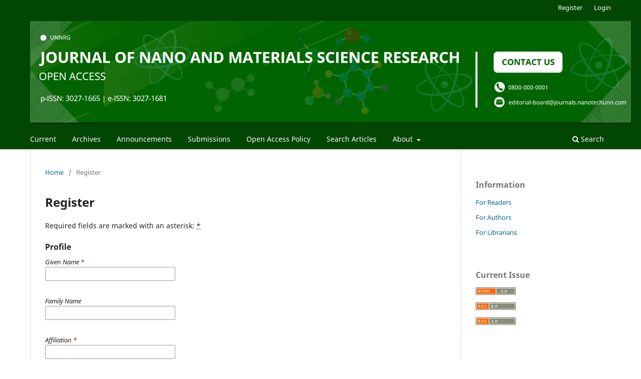

--- FILE ---
content_type: text/css
request_url: https://journals.nanotechunn.com/public/journals/1/styleSheet.css?d=2025-06-12+23%3A27%3A50
body_size: 995
content:
/* ---------------------------- */
/* ===== Header Logo Styling ===== */
/* Outer wrapper */
html, body {
  margin: 0;
  padding: 0;
  overflow-x: hidden; /* hide horizontal overflow */
}

.pkp_site_name {
  position: relative;
  width: 100vw;
}
.pkp_site_name_wrapper {
    width: 100vw;           /* always full width */
    text-align: center;    /* center contents */
    padding: 0.5rem 0;     /* vertical spacing */
    margin: 0 0;
    box-sizing: border-box;
    height: 100%;
}

/* Logo container */
.pkp_site_name .is_img {
    display: inline-block; /* shrink-to-fit logo */
    width: 100%;           /* responsive width */
    max-width: 100%;       /* prevent overflow */
}

/* Logo image */
.pkp_site_name .is_img img {
    display: block;
    width: 100%;          /* fills container */
    height: auto;         /* maintains aspect ratio */
    object-fit: contain;  /* ensures full logo shows, no cropping */
}

/* Desktop / large screens */
@media (min-width: 1025px) {
  .pkp_site_name_wrapper {
      max-width: 1200px;   /* keeps logo nicely centered */    
  }
  .pkp_site_name .is_img img {
      max-height: 327px;   /* original logo height */
  }
  .pkp_site_name .is_img {
      width: 100%;
  }
}

/* Tablets */
@media (max-width: 1024px) {
  .pkp_site_name_wrapper {
      max-width: 100%;      /* shrink wrapper */
     
  }
  .pkp_site_name .is_img img {
      max-height: 250px;   /* shrink image height */
      width: 100%;
  }
  .pkp_site_name .is_img {
      width: 100%;
  }
}

/* Mobile */
@media (max-width: 768px) {
  .pkp_site_name_wrapper {
      max-width: 100%;      /* wrapper nearly full width */
     
  }
  .pkp_site_name .is_img img {
      max-height: 180px;
      width: 90%;
  }
  .pkp_site_name .is_img {
      width: 100%;
  }
}

/* Small phones */
@media (max-width: 480px) {
  .pkp_site_name_wrapper {
      max-width: 100%;     /* edge-to-edge on small screens */
     
  }
  .pkp_site_name .is_img img {
      max-height: 120px;
      width: 90%;
  }
  .pkp_site_name .is_img {
      width: 100%;
  }
}
/* ----------------------------- */

.pkp_site_name .is_text {
    color: transparent;
    text-decoration: none;
}

/* Footer Settings */
.pkp_structure_footer_wrapper{
	background: #488609;}

.pkp_footer_content {
  padding: 0.143rem;
  text-align: left;
  width: 100%;

/* Full-Width Footer CSS */
.journal-footer {
    width: 100%;
    background-color: #1f2937;
    color: #f3f4f6;
    font-family: Arial, sans-serif;
}

.footer-inner {
    width: 100%;
}

.footer-container {
    display: flex;
    flex-wrap: wrap;
    justify-content: space-between;
    max-width: 1500px; /* keeps content centered */
    margin: 0 auto;
    padding: 40px 20px;
}

.footer-column {
    flex: 1 1 280px;
    margin: 10px;
}

.footer-column h3 {
    font-size: 18px;
    margin-bottom: 15px;
    color: #ffffff;
}

.footer-column p, 
.footer-column ul, 
.footer-column a {
    font-size: 14px;
    color: #d1d5db;
    text-decoration: none;
}

.footer-column ul {
    list-style: none;
    padding: 0;
}

.footer-column ul li {
    margin-bottom: 8px;
}

.footer-column ul li a:hover {
    color: #60a5fa;
}

.back-to-top {
    display: inline-block;
    margin-top: 10px;
    font-weight: bold;
    color: #60a5fa;
}

.back-to-top:hover {
    text-decoration: underline;
}

.footer-legal {
    width: 100%;
    background-color: #111827;
    text-align: center;
    padding: 20px 15px;
    font-size: 13px;
    color: #9ca3af;
}

.footer-legal a {
    color: #60a5fa;
    text-decoration: none;
}

.footer-legal a:hover {
    text-decoration: underline;
}

/* Responsive */
@media (max-width: 768px) {
    .footer-container {
        flex-direction: column;
        align-items: center;
    }

    .footer-column {
        margin: 20px 0;
    }

    .footer-legal p {
        font-size: 12px;
        line-height: 1.5;
    }
}
